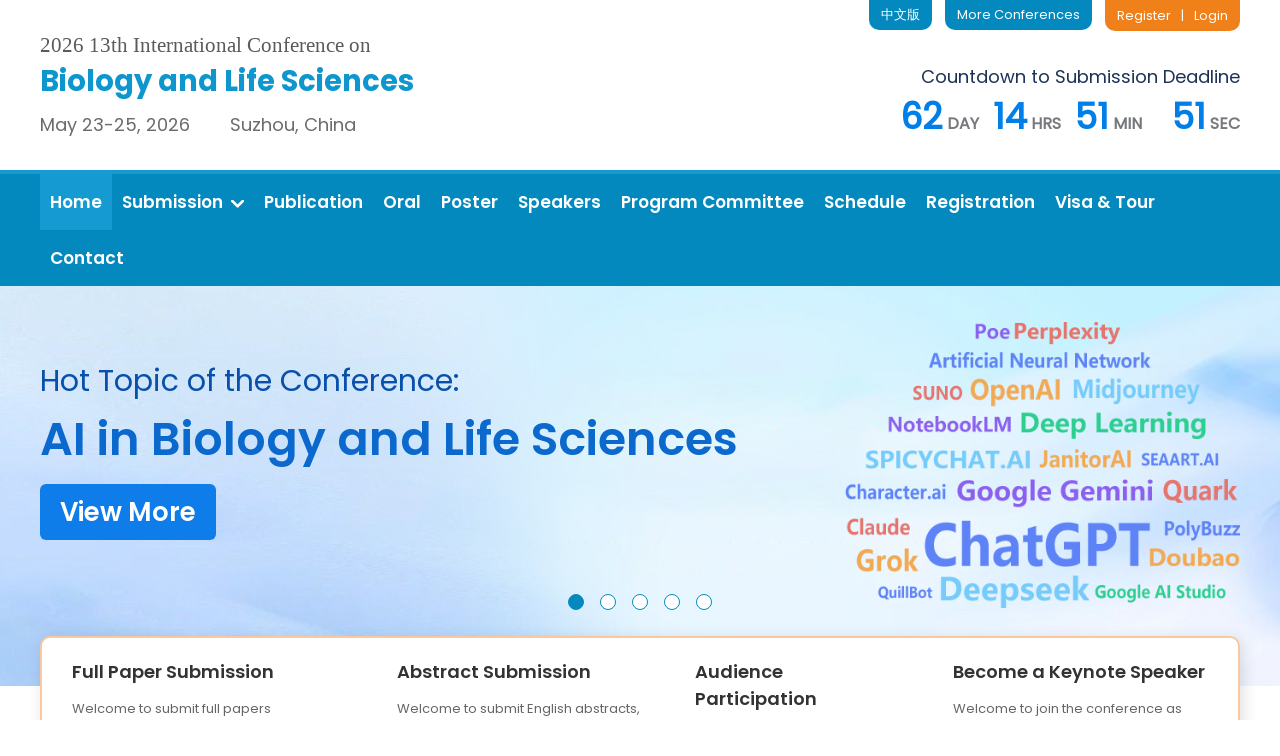

--- FILE ---
content_type: text/html;charset=UTF-8
request_url: http://icbiochem.org/2023/cn/publication
body_size: 33342
content:

	
		
			<!DOCTYPE HTML>
			<html>


			<head>
				<meta charset="utf-8">
				<meta http-equiv="X-UA-Compatible" content="IE=edge" />
				<meta name="Keywords" content="Molecular Biology, Genetics, Cell Biology, Biomedical Research, Life Sciences, Suzhou, 2026, Conference, Academic Conference, International Conference, Paper Submission, Paper Publication, Conference123, Huiyi123" />
				<meta name="Description" content="2026 13th International Conference on Biology and Life Sciences, organized by huiyi123, will be held in Suzhou during May 23-25, 2026. All accepted papers will be published by Science Publishing Group." />
				<title>
					2026 13th International Conference on Biology and Life Sciences（ICBLS2026）
				</title>
				<link href="http://image.iconference123.net/conference/2026/05/icbls/min_logo.png"
					rel="shortcut icon">
				<link rel="stylesheet"
					href="/2026/template36/en/decoratorsfront/css/3600001/font.css" />
				<link rel="stylesheet"
					href="/2026/template36/en/decoratorsfront/css/3600001/common.css" />
				<script type="text/javascript" src="/2026/template36/en/decoratorsfront/js/jquery.min.js"></script>


				
	
	<meta name="decorator" content="template36en_2026"/>

	<link rel="stylesheet"  type="text/css"  href="/2026/template36/en/decoratorsfront/css/3600001/home.css"/>

	<link rel="stylesheet" href="/2026/template36/en/decoratorsfront/css/3600001/swiper.min.css"/>
	<link rel="stylesheet"  type="text/css"   href="/2026/template36/en/decoratorsfront/css/3600001/banner.css"/>


				<style>
					.early_bird_banner{
						background: url(http://image.iconference123.net/conference/2026/05/icbls/early_bird_hone_banner_en.jpg) no-repeat bottom center;
					}
				</style>
			</head>

			<body>

			<div class="header">
				<div class="main_content">
					<div class="header_top clearfix">
						<div class="conference_name" >
							<a href="/2026/05/en/home" >
								<!--<img src="http://image.iconference123.net/conference/2026/05/icbls/ICBLS2026_en_logo.png"
									 alt="2026 13th International Conference on Biology and Life Sciences（ICBLS2026）">-->
								<p class="con_number_sessions">2026 13th International Conference on</p>
								<p class="header_con_name">Biology and Life Sciences</p>
								<p class="header_con_info">May 23-25, 2026&nbsp;&nbsp;&nbsp;&nbsp;&nbsp;&nbsp;&nbsp;&nbsp;Suzhou, China</p>
							</a>

						</div>

						<div class="header_right">
							<div class="header_right_btn">
								<div class="header_login">
									<a href="http://www.papersubmission.net" target="_blank">Register</a>
									<span class="top_line">&nbsp;&nbsp;|&nbsp;&nbsp;</span>
									<a href="http://www.papersubmission.net" target="_blank">Login</a>
								</div>
								<div class="header_more">
									<a href="http://www.iconference123.net" target="_blank">More Conferences</a>
								</div>
								<div class="header_change">
									<a href="/2026/05/cn/home"
									   target="_blank">中文版</a>
								</div>
							</div>
							<div class="header_right_countdown">
								<div class="data_item">
									<span class="data_span">Countdown to Submission Deadline</span><br/>
									<ul class="clearfix data_box">
										<li>
											<span id="t_d" class="countdown">00</span>
											<span class="time_tip">DAY</span>
										</li>
										<li>
											<span id="t_h" class="countdown">00</span>
											<span class="time_tip">HRS</span>
										</li>
										<li>
											<span id="t_m" class="countdown">00</span>
											<span class="time_tip">MIN</span>
										</li>
										<li class="double_box">
											<span id="t_s" class="countdown">00</span>
											<span class="time_tip">SEC</span>
										</li>
									</ul>
								</div>
							</div>
						</div>


					</div>
				</div>
				<div class="nav">
					<div class="main_content">
						<ul class="nav_ul clearfix">
							
								<li class="active"><a href="/2026/05/en/home" class="first_menu" >Home</a></li>
							
							
							
							
								<li><a href="/2026/05/en/submissions" class="first_menu" >Submission<img src="http://image.iconference123.net/conference/2026/05/icbls/tranger.png"></a>
									<div class="second_menu" style="display: none;">
										<div class="menu_link">
											<a href="/2026/05/en/submission" >Full Paper Submission</a>
										</div>
										<div class="menu_link">
											<a href="/2026/05/en/submissionabs" >Abstract Submission</a>
										</div>

									</div>
								</li>
							

							
							
								<li><a href="/2026/05/en/publication" class="first_menu" >Publication</a>
								</li>
							



							
							
								<li><a href="/2026/05/en/oral" class="first_menu" >Oral</a>
								</li>
							

							
							
								<li><a href="/2026/05/en/pral" class="first_menu" >Poster</a>
								</li>
							

							
							
								<li>
										<a href="/2026/05/en/keynotespeakers" class="first_menu" >Speakers</a>
									
									
									
								</li>

							

							
							
							
								<li><a href="/2026/05/en/programcommittee" class="first_menu" >Program Committee</a>
								</li>
							
							
							
								<li><a href="/2026/05/en/schedule" class="first_menu" >Schedule</a>
								</li>
							

							
							
								<li><a href="/2026/05/en/registration" class="first_menu" >Registration</a>
								</li>
							

							
							
								<li><a href="/2026/05/en/venue" class="first_menu" >Visa & Tour</a>
								</li>
							

							
							

								<li><a href="/2026/05/en/contactus" class="first_menu" >Contact</a>
								</li>
							


						</ul>
					</div>
				</div>
			</div>
				<script>
					$(".nav_ul li").mouseover(function(){
						$(this).children(".second_menu").show();
					})

					$(".nav_ul li").mouseout(function(){
						$(this).children(".second_menu").hide();
					})
				</script>
				



<div id="banner">
	<div class="swiper-container" id="sample">
		<div class="swiper-wrapper">
			







    
        <div class="swiper-slide swiper-lazy" data-background="http://image.iconference123.net/conference/2026/05/icbls/slide_ai.jpg" data-theme="gray">
            <a href="/2026/05/en/theme" target="_blank">
                <div class="main_content">
                    <div class="banner_ai">
                        <div class="banner_ai_left">
                            <p class="banner_ai_p1">Hot Topic of the Conference:</p>
                            <p class="banner_ai_p2">
                                
                                
                                
                                
                                
                                
                                AI in Biology and Life Sciences
                                
                            </p>
                            <p class="banner_ai_p3">View More</p>
                        </div>
                        <div class="banner_ai_img">
                            <img src="http://image.iconference123.net/conference/2026/05/icbls/slide_ai_en.png">
                        </div>
                    </div>
                </div>
            </a>
        </div>

    









			<div class="swiper-slide swiper-lazy" data-background="http://image.iconference123.net/conference/2026/05/icbls/slide-4.jpg" data-theme="gray" style="position: relative;">
				<a href="/2026/05/en/location" target="_blank">
					<div class="main_content">
						<p class="venu_p1">2026 13th International Conference on</p>
						<p class="venu_p3">Biology and Life Sciences</p>
						<p class="venu_p2">will be held in Suzhou, China</p>
					</div>
				</a>
			</div>
			<div class="swiper-slide swiper-lazy" data-background="http://image.iconference123.net/conference/2026/05/icbls/slide-5.jpg" data-theme="gray" style="position: relative;">
				<a href="/2026/05/en/venue" target="_blank">
					<div class="main_content">
						<p class="visa_p1">Visa-Free Transit Policy</p>
						<p class="visa_p2">Visa Application & 55 Countries Eligible for 240-Hour <br/>Visa-Free Transit Policy</p>
						<p class="visa_btn">View More</p>
					</div>
				</a>
			</div>
			<div class="swiper-slide swiper-lazy" data-background="http://image.iconference123.net/conference/2026/05/icbls/slider-1.jpg" data-theme="gray" style="position: relative;">
				<a href="/2026/05/en/submission" target="_blank">
					<div class="banner_full_paper">
						<div class="banner_full_paper_box">
							<h1 class="banner_full_paper1">Call for Full Papers in English or Chinese</h1>
							<p class="banner_full_paper2">Papers will be published in international journals</p>
							<p class="abs_btn">Submit a Paper</p>
						</div>
					</div>
				</a>
			</div>
			<div class="swiper-slide swiper-lazy" data-background="http://image.iconference123.net/conference/2026/05/icbls/slider-2.jpg" data-theme="white">
				<a href="/2026/05/en/submissionabs" target="_blank">
					<div class="banner_abstract clearfix">
						<div class="main_content">
							<div class="banner_abstract_box">
								<p class="banner_abstract1">Call for Abstract Submissions<br/> Make an Oral / Poster Presentation</p>
								<p class="banner_abstract2">The abstracts will be published in the Book of Abstracts after acceptance</p>
								<p class="abs_btn">Submit an Abstract</p>
							</div>
							<div class="banner_abstract_img">
								<img src="http://image.iconference123.net/conference/2026/05/icbls/ICBLS2026_process.jpg">
							</div>
						</div>
					</div>
				</a>
			</div>


		</div>
		<div class="swiper-pagination"></div>
	</div>
</div>

<div class="quick_banner">
	<ul class="clearfix">
		<li>
			<p class="quick_title">Full Paper Submission</p>
			<p class="quick_info">Welcome to submit full papers (Chinese/English), publish in international journals, and participate in the conference for oral or poster presentations.</p>
			<a class="quick_btn" href="/2026/05/en/submission">More Details</a>
		</li>
		<li>
			<p class="quick_title">Abstract Submission</p>
			<p class="quick_info">Welcome to submit English abstracts, publish in the Book of Abstracts, and participate in the conference for oral or poster presentations.</p>
			<a class="quick_btn" href="/2026/05/en/submissionabs">More Details</a>
		</li>
		<li>
			<p class="quick_title">Audience Participation</p>
			<p class="quick_info">Wecome to attend the confernece as listeners without paper submission, neither presentation nor publication.</p>
			<a class="quick_btn" href="/2026/05/en/attend">More Details</a>
		</li>
		<li class="double_box">
			<p class="quick_title">Become a Keynote Speaker</p>
			<p class="quick_info">Welcome to join the conference as one of the Keynote Speakers in ICBLS2026, and attend this conference for free.</p>
			<a class="quick_btn" href="/2026/05/en/keynotespeakers">More Details</a>
		</li>
	</ul>
</div>





<div class="intro_box">
	<div class="main_content">
		<div class="intro clearfix">
			<div class="home_title" >
				<h3>About ICBLS2026</h3>
				<div class="title_line"></div>
			</div>
			<div class="intro_left">

				<div class="intro_info">
					<p>The 2026 13th International Conference on Biology and Life Sciences (ICBLS2026) is an optimal platform for academic communications, exchange of ideas, and inspiration between specialists and scholars in the fields of biology and life sciences.</p><p>The 2026 13th International Conference on Biology and Life Sciences (ICBLS2026) will be held in Suzhou during May 23-25, 2026. Suzhou, formerly romanized as Soochow, is a major city located in southeastern Jiangsu Province of East China, about 100 km northwest of Shanghai. It is a major economic center and focal point of trade and commerce, and the second largest city in the province after its capital Nanjing. The city is divided by the Beijing-Hangzhou Grand Canal from north to south. Since 42% area of the city is covered by water, including a vast number of ponds and streams, it is praised as the 'Venice of the Orient'.</p>
					<p style="margin-bottom: 8px; display: inline-block;">Click the button below to download the Call for Papers Flyer:</p>
					<div class="btn_2">
						<a class="down_btn" href="http://download.iconference123.net/template/CFP/ICBLS202605_CFP_EN.pdf" target="_blank">
							<img src="http://image.iconference123.net/conference/2026/05/icbls/download_icon.png" alt="2026 13th International Conference on Biology and Life SciencesCall for Papers Flyer"><span>Call for Papers Flyer</span>
						</a>
					</div>
				</div>
			</div>
			<div class="download_template_box">
				<p class="date_title">— Download —</p>
				<ul class="download_template_ul">
					<li class="download_template">
						<img src="http://image.iconference123.net/conference/2026/05/icbls/pdf_icon.png"><a href="http://download.iconference123.net/template/CFP/ICBLS202605_CFP_EN.pdf" target="_blank">Call for Papers Flyer</a>
					</li>
					<li class="download_template">
						<img src="http://image.iconference123.net/conference/2026/05/icbls/word_icon.png"><a href="http://download.iconference123.net/template/English_Template.docx" target="_blank">English Template</a>
					</li>
					<li class="download_template">
						<img src="http://image.iconference123.net/conference/2026/05/icbls/word_icon.png"><a href="http://download.iconference123.net/template/Chinese_Template.doc" target="_blank">Chinese Template</a>
					</li>
					<li class="download_template">
						<img src="http://image.iconference123.net/conference/2026/05/icbls/word_icon.png"><a href="http://download.iconference123.net/template/Abstract_Template.docx" target="_blank">Abstract Template</a>
					</li>
					<li class="download_template">
						<img src="http://image.iconference123.net/conference/2026/05/icbls/ppt_icon.png"><a href="http://download.iconference123.net/template/poster/ICBLS202605_Poster_Template.pptx" target="_blank">Poster Presentation Template</a>
					</li>
				</ul>
			</div>
		</div>
		






    

    

    

    

    

    
    
    
        <div style="font-size: 20px; color:#1c3256; font-weight: bold; margin-bottom: 20px; margin-top: 15px;">Important Dates</div>
        <div class="important_date">
            <ul class="clearfix">
                <li class="clearfix">
                    <div class="deadline">
                        <p class="date_p1">Full Paper/Abstract Submission Deadline</p>
                        <p class="date">
                            
                                <span class="data_bold" style="color: #f06c02;">Mar. 24, 2026</span>
                            </p>
                    </div>
                </li>
                <li class="clearfix">
                    <div class="deadline">
                        <p class="date_p1">Conference Date</p>
                        <p class="date">May 23-25, 2026</p>
                    </div>
                </li>
                <li class="clearfix">
                    <div class="deadline">
                        <p class="date_p1">Notification of Acceptance</p>
                        <p class="date">20-30 days after the submission</p>
                    </div>
                </li>

            </ul>
        </div>
    

    

    









		<a href="/2026/05/en/registration" target="_blank">
			<div class="early_bird_banner">
			</div>
		</a>
		<style>
			.early_bird_banner{
				border-radius: 10px;
				overflow: hidden;
				background: url(http://image.iconference123.net/conference/2026/05/icbls/early_bird_hone_banner_en.jpg) no-repeat bottom center;
				height: 150px;
				margin-bottom: 30px;
				margin-top: 24px;
			}
		</style>
	</div>
</div>



<div class="category_box color_bg_blue">
	<div class="main_content">
		<div class="home_title">
			<h3>News</h3>
			<div class="title_line"></div>
		</div>
		<div class="new_list">
			<ul>

				
					
					
						<li><a href="/2026/05/en/newdetail?articleid=5923">
							<p><span class="time">2026&#24180;1&#26376;8&#26085;</span>早鸟通道正式开启，第一阶段3月12日截止</p></a></li>
					
				
					
					
						<li><a href="/2026/05/en/newdetail?articleid=5911">
							<p><span class="time">2026&#24180;1&#26376;6&#26085;</span>关于签署<span style="color: #ff8919; font-weight: bold;">万方</span>授权书的步骤</p></a></li>
					
				
					
						<li><a href="../cn/newabs_wanfang">
							<p><span class="time">2025&#24180;12&#26376;29&#26085;</span>
								被录用的<span style="color: #ff8919; font-weight: bold;">摘要</span>将提交至<span style="color: #ff8919; font-weight: bold;">万方</span>检索
							</p>
						</a></li>
					
					
				
					
						<li><a href="../cn/newpaper_wanfang">
							<p><span class="time">2025&#24180;12&#26376;29&#26085;</span>
								被录用的<span style="color: #ff8919; font-weight: bold;">全文</span>将提交至<span style="color: #ff8919; font-weight: bold;">万方</span>检索
							</p>
						</a></li>
					
					
				
					
						<li><a href="../cn/newpaper">
							<p><span class="time">2025&#24180;6&#26376;7&#26085;</span>
								全文征稿
							</p>
						</a></li>
					
					
				
					
						<li><a href="../cn/newabs">
							<p><span class="time">2025&#24180;6&#26376;7&#26085;</span>
								摘要征稿
							</p>
						</a></li>
					
					
				
					
						<li><a href="../cn/news/pre_success">
							<p><span class="time">2025&#24180;12&#26376;19&#26085;</span>
								ICBLS2025于2025年11月23-25日在中国武汉成功召开
							</p>
						</a></li>
					
					
				
			</ul>
		</div>
	</div>
</div>






    


    

        


        
        
        
        
        
        
            <div class="color_bg_blue">
                <div class="main_content">
                    <div class="first_title">
                        <h3>Hot Topic: AI in Biology and Life Sciences</h3>
                        <div class="title_line2"></div>
                    </div>
                    <div class="clearfix">
                        <div class="ai_item_left">
                            <p class="normal_p">"AI in Biology and Life Sciences" is a hot topic at this conference. The conference aims to build an open academic exchange platform for researchers in the field of AI in biology and life sciences. Key focus areas include but are not limited to:</p>
                            <a href="/2026/05/en/theme" target="_blank"><div class="ai_topic">AI in Biology and Life Sciences<img src="http://image.iconference123.net/conference/2026/05/icbls/con_normal_link.png"></div></a>
                            <ul class="normal_ul">
                                <li><span style="font-family: Poppins SemiBold;">Fundamental AI Research & Methodologies:</span> Interpretable machine learning, multi-agent systems, reinforcement learning theory, deep learning generalization theory, etc.</li>
                                <li><span style="font-family: Poppins SemiBold;">AI in Biomedicine:</span> Disease diagnosis models, multi-omics data analysis, AI drug discovery</li>
                                <li><span style="font-family: Poppins SemiBold;">AI in Synthetic Biology:</span> Gene circuit design, microbial engineering, enzyme optimization</li>

                            </ul>
                        </div>
                        <div class="ai_item_right">
                            <img src="http://image.iconference123.net/conference/2026/05/icbls/slide_ai_en.png">
                        </div>
                    </div>
                </div>
            </div>

        
        

    

    

    


    

    

    

    

    

    





<div class="publication color_bg_blue">
	<div class="main_content">
		<div class="home_title">
			<h3>Full Paper Publication</h3>
			<div class="title_line2"></div>
		</div>
		
	
		<p class="normal_p">2026 13th International Conference on Biology and Life Sciences accepts original and unpublished papers. If the full paper is accepted by the conference, it will be published online in one of the following journals according to the topic of the paper. The publication date will be 7-10 days after the final edition.
		</p>
		<div class="journal clearfix">
			<ul>

				
					<li >
						<div class="journal-img">
							<img src="http://image.iconference123.net/journal/118.gif" width="88"
								alt="Conference Cooperation Journal: American Journal of Life Sciences">
						</div>
						<a href="https://www.sciencepg.com/j/ajls" target="_blank">
						</a>
						<div class="journal-text"><a href="https://www.sciencepg.com/j/ajls" target="_blank">
								<p class="p3">
									American Journal of Life Sciences
								</p>
								<div class="link">
									<p><b>ISSN Print: </b>2328-5702</p>
									<p><b>ISSN Online: </b>
										2328-5737
									</p>
								</div>
							</a><a href="https://www.sciencepg.com/j/ajls" class="journal_link"
								target="_blank">
								https://www.sciencepg.com/j/ajls
							</a>
						</div>

					</li>
				
					<li  class="double_box">
						<div class="journal-img">
							<img src="http://image.iconference123.net/journal/217.gif" width="88"
								alt="Conference Cooperation Journal: American Journal of Bioscience and Bioengineering">
						</div>
						<a href="https://www.sciencepg.com/j/bio" target="_blank">
						</a>
						<div class="journal-text"><a href="https://www.sciencepg.com/j/bio" target="_blank">
								<p class="p3">
									American Journal of Bioscience and Bioengineering
								</p>
								<div class="link">
									<p><b>ISSN Print: </b>2328-5885</p>
									<p><b>ISSN Online: </b>
										2328-5893
									</p>
								</div>
							</a><a href="https://www.sciencepg.com/j/bio" class="journal_link"
								target="_blank">
								https://www.sciencepg.com/j/bio
							</a>
						</div>

					</li>
				
					<li >
						<div class="journal-img">
							<img src="http://image.iconference123.net/journal/655.gif" width="88"
								alt="Conference Cooperation Journal: American Journal of Biomedical and Life Sciences">
						</div>
						<a href="https://www.sciencepg.com/j/ajbls" target="_blank">
						</a>
						<div class="journal-text"><a href="https://www.sciencepg.com/j/ajbls" target="_blank">
								<p class="p3">
									American Journal of Biomedical and Life Sciences
								</p>
								<div class="link">
									<p><b>ISSN Print: </b>2330-8818</p>
									<p><b>ISSN Online: </b>
										2330-880X
									</p>
								</div>
							</a><a href="https://www.sciencepg.com/j/ajbls" class="journal_link"
								target="_blank">
								https://www.sciencepg.com/j/ajbls
							</a>
						</div>

					</li>
				
					<li  class="double_box">
						<div class="journal-img">
							<img src="http://image.iconference123.net/journal/182.gif" width="88"
								alt="Conference Cooperation Journal: Science Discovery">
						</div>
						<a href="https://www.sciencepg.com/j/sd" target="_blank">
						</a>
						<div class="journal-text"><a href="https://www.sciencepg.com/j/sd" target="_blank">
								<p class="p3">
									Science Discovery
								</p>
								<div class="link">
									<p><b>ISSN Print: </b>2331-0642</p>
									<p><b>ISSN Online: </b>
										2331-0650
									</p>
								</div>
							</a><a href="https://www.sciencepg.com/j/sd" class="journal_link"
								target="_blank">
								https://www.sciencepg.com/j/sd
							</a>
						</div>

					</li>
				
			</ul>
		</div>
	</div>
</div>
<div class="category_box color_bg_blue">
	<div class="main_content">
		<div class="home_title">
			<h3>Abstract Publication</h3>
			<div class="title_line"></div>
		</div>
		
	
		<p class="normal_p">2026 13th International Conference on Biology and Life Sciences accepts abstract(s) submission. If the abstract is
			accepted, it will be included in the Abstract Book of the 2026 13th International Conference on Biology and Life Sciences (ICBLS2026) published by Science Publishing Group.</p>
		<div class="abstract_blcok clearfix">
			<div class="abstract_img">
				<a href="http://www.sciencepg.com/book/ISBN/979-8-88599-152-0" target="_blank" rel="nofollow">
					<img src="http://image.iconference123.net/conference/2026/05/icbls/ICBLS2026_process.jpg"
						class="abstrct_img1" alt="Book of Abstracts">
					<!-- <img src="http://image.iconference123.net/conference/2026/05/icbls/card.png"
						class="red_card" alt="conference proceedings"> -->
				</a>
			</div>
			<div class="abstract_title">
				<div class="abstract_p"><a href="http://www.sciencepg.com/book/ISBN/979-8-88599-152-0" target="_blank"
					 rel="nofollow" class="link2">Abstract Book of the 2026 13th International Conference on Biology and Life Sciences (ICBLS2026)</a></div>

				<div class="abstract_p">ISBN: 979-8-88599-152-0
				</div>
			</div>
		</div>
	</div>
</div>

<div class="oral_poster color_bg_blue">
	<div class="main_content">
		<div class="border_box clearfix">
			<div class="oral">
				<div class="home_title2">
					<h3>Oral Presentation</h3>
					<div class="title_line"></div>
				</div>
				<p class="normal_p">Guidelines for oral presenters:</p>
				<ul>
					<li>Submit a full paper to make an oral presentation</li>
					<li>Submit an abstract to make an oral presentation</li>
				</ul>
				<p class="normal_p" style="color: #f15306; font-family: Poppins SemiBold; padding-left: 22px;">Note: The full papers/abstracts that have been officially published can also be shared as oral presentations at the conference.</p>
				<p class="normal_p" style="padding-top: 10px;">Authors can submit full papers/abstracts and make oral presentations. After the full paper/abstract is accepted, the organizing committee will send an invitation letter. Oral presenters need to get their speech well prepared (PowerPoint and audio or video materials if needed) about 2-3 weeks before the conference. The duration of the presentation is about 15 minutes (including 10 minutes for the presentation, 5 minutes for Q&A).</p>
				<p style="margin-top: 20px;">For the participation steps and guidelines for oral presentation, please refer to: <a href="/2026/05/en/oral" target="_blank">http://www.icbiochem.org/2026/05/en/oral</a></p>
			</div>
			<div class="poster">
				<div class="home_title2">
					<h3>Poster Presentation</h3>
					<div class="title_line"></div>
				</div>
				<p class="normal_p">Guidelines for poster presenters:</p>
				<ul>
					<li>Submit a full paper to make a poster presentation</li>
					<li>Submit an abstract to make a poster presentation</li>
				</ul>
				<p class="normal_p" style="color: #f15306; font-family: Poppins SemiBold; padding-left: 22px;">Note: The full papers/abstracts that have been officially published can also be presented as posters at the conference.</p>
				<p class="normal_p" style="padding-top: 10px;">Authors can submit full papers/abstracts and participate in poster presentations. After the full paper/abstract is accepted, the organizing committee will send an invitation letter. Poster presenters need to prepare a poster and submit it to the organizing committee (The poster template will be provided about 2-3 weeks before the conference).</p>
				<p style="margin-top: 20px;">For the participation steps and guidelines for poster presentation, please refer to: <a href="/2026/05/en/pral" target="_blank">http://www.icbiochem.org/2026/05/en/pral</a></p>
			</div>
		</div>
	</div>
</div>








	




<script src="/2026/template36/en/decoratorsfront/js/jquery.min.js"></script>
<script src="/2026/template36/en/decoratorsfront/js/swiper.min.js"></script>
<script src="/2026/template36/en/decoratorsfront/js/script.js"></script>
<script>
	function equalizeLiHeights() {
		var ulElement = document.querySelector('.current_speaker_four');
		if (!ulElement) {
			console.warn('No element found with class "current_speaker_four"');
			return;
		}

		var liElements = ulElement.getElementsByTagName('li');

		var maxHeight = 0;

		for (var i = 0; i < liElements.length; i++) {
			var currentHeight = liElements[i].offsetHeight;
			if (currentHeight > maxHeight) {
				maxHeight = currentHeight;
			}
		}

		for (var i = 0; i < liElements.length; i++) {
			liElements[i].style.height = maxHeight + 'px';
		}
	}
	window.onload = equalizeLiHeights;
	$(".color_bg_blue:odd").addClass("white_bg");
	$(".color_bg_blue:even").addClass("blue_bg");
</script>



				<div class="footer">
					<div class="middle_footer clearfix">
						<div class="footer1">
							<p class="foot_p1">Participation Guidelines</p>
							<p class="foot_link"><a
									href="/2026/05/en/submission">Full
									Paper Submission</a></p>
							<p class="foot_link"><a
									href="/2026/05/en/submissionabs">Abstract
									Submission</a></p>
							<p class="foot_link"><a
									href="/2026/05/en/oral">Oral
									Presentation</a></p>
							<p class="foot_link"><a
									href="/2026/05/en/pral">Poster
									Presentation</a></p>
							<p class="foot_link"><a
									href="/2026/05/en/attend">Audience
									Participation</a></p>
						</div>
						<div class="footer2">
							<p class="foot_p1">Join Us</p>
							<p class="foot_link"><a
									href="/2026/05/en/keynotespeakers">Become a
									Keynote Speaker</a></p>
							<p class="foot_link"><a
									href="/2026/05/en/programcommittee">Join Program Committee</a></p>
							<div style="height:36px;"></div>

						</div>
						<div class="footer3">
							<p class="foot_p1">Contact Us</p>
							<p class="foot_link">Email: May@conference123.net</p>
							<p class="foot_link">Cell Phone: 0086-18621626037</p>
							<p class="foot_link">Wechat: 
							18621626037
								
								
							</p>
							<p class="foot_link">QQ: 2934920393</p>
							<p class="foot_link">Address: 11th Floor, Block B, Pinzun International Center, No. 567,
								Langao Road, Putuo District, Shanghai</p>
						</div>
						<div class="footer4" style="width: auto;">
							<p class="foot_p1">History</p>

							

							

							

							

							


							

							

							

							

							

							


							<p class="foot_link"><a
									href="http://www.iconference123.net/closedconferences">More
									History Conferences</a></p>
							<div style="height: 30px;"></div>
							<p class="foot_p1">Follow Us</p>
							<p class="social_link"><a href="https://x.com/Conf123_net" target="_blank"><img src="http://image.iconference123.net/conference/2026/05/icbls/twitter.png">Twitter</a></p>
							<p class="social_link"><a href="https://www.linkedin.com/in/service-conference123" target="_blank"><img src="http://image.iconference123.net/conference/2026/05/icbls/linkedin.png">LinkedIn</a></p>
						</div>


					</div>
				</div>


				<div class="bottom">
					<p>© Copyright 2015-2026 13th International Conference on Biology and Life Sciences - All rights reserved.
						<script
							type="text/javascript">var cnzz_protocol = (("https:" == document.location.protocol) ? " https://" : " http://"); document.write(unescape("%3Cspan id='cnzz_stat_icon_1259589408'%3E%3C/span%3E%3Cscript src='" + cnzz_protocol + "s11.cnzz.com/z_stat.php%3Fid%3D1259589408%26show%3Dpic1' type='text/javascript'%3E%3C/script%3E"));</script>
					</p>
				</div>
			</body>
<script>
	function GetRTime() {
		var EndTime = new Date('2026/3/24 23:59:59');
		var NowTime = new Date();
		var t = EndTime.getTime() - NowTime.getTime();

		if (t <= 0) {
			document.getElementById("t_d").innerHTML = "00";
			document.getElementById("t_h").innerHTML = "00";
			document.getElementById("t_m").innerHTML = "00";
			document.getElementById("t_s").innerHTML = "00";
			clearInterval(timer);
			return;
		}

		var d = Math.floor(t / 1000 / 60 / 60 / 24).toString().padStart(2, '0');
		var h = Math.floor(t / 1000 / 60 / 60 % 24).toString().padStart(2, '0');
		var m = Math.floor(t / 1000 / 60 % 60).toString().padStart(2, '0');
		var s = Math.floor(t / 1000 % 60).toString().padStart(2, '0');

		document.getElementById("t_d").innerHTML = d;
		document.getElementById("t_h").innerHTML = h;
		document.getElementById("t_m").innerHTML = m;
		document.getElementById("t_s").innerHTML = s;
	}

	var timer = setInterval(GetRTime, 1000);
</script>



			</html>

--- FILE ---
content_type: text/css
request_url: http://icbiochem.org/2026/template36/en/decoratorsfront/css/3600001/home.css
body_size: 13609
content:

@charset "utf-8";
/* CSS Document */

.intro{}
.intro_left{float: left;width: 860px;}
.home_title{

    text-align: center;

    margin-bottom: 20px;
}
.home_title h3{font-size: 32px;color: #333;}
.title_line {

    display: inline-block;

    width: 35px;

    height: 6px;

    background: #f0801a;

    border-radius: 3px;

    margin-top: 12px;
}
.intro_info p{
    font-size: 15px;
    color: #666666;
    line-height: 30px;
    margin-bottom: 12px;
    text-align: left;
}
.date_title{
    font-size: 18px;
    font-weight: bold;
    text-align: center;
    color: #002e5b;
    margin-bottom: 24px;
}
.download_template_box{
    float: right;
    width: 318px;
    padding: 23px 17px;
    box-sizing: border-box;
    background: #edf5ff;
}
.date_tite{
    font-family: Poppins SemiBold;
    font-size: 24px;
    color: #1e73be;
    text-align: center;
    line-height: 50px;
    border-bottom: 1px solid #f1f2f8;
    margin-bottom: 12px;
}
.important_date ul li {
    padding: 12px;
    margin-bottom: 12px;
    background: #edf6ff;
    border-radius: 10px;
    float: left;
    width: 285px;
    margin-right: 20px;
    box-sizing: border-box;
}
.important_date ul li:first-child{
    width: 338px;
}
.important_date ul li:last-child {
    margin-right: 0px;
}
.date_icon{
    float: left;
    margin-right: 12px;
    position: relative;
    top: 2px;
}
.deadline{
    float: left;
}
.date_p1{
    font-size: 15px;
    color: #333;
    margin-bottom: 9px;
}
.date{
    font-weight: bold;
    font-size: 15px;
}
.intro_box{
    margin-bottom: 40px;
}

/*neslist*/
.new_list{
    margin-top: 10px;
}
.center .right p{margin:0; padding:0;}
.new_list ul li{
    height: 44px;
    border-bottom: 1px dashed #d4d4d4;
}

.new_list ul li p{
    line-height: 44px;
    color: #333;
    font-size: 16px;
}
.new_list ul li p:hover{color:#0489bf;}
.time{
    color: #666666;
    float: right;
}


.border_box{
    border: 2px solid #0489bf;
}
.oral{
    width: 600px;
    border-right: 2px solid #0489bf;
    display: table-cell;
    padding: 24px 24px;
    background: #fff;
}
.poster{
    width: 508px;
    display: table-cell;
    padding: 24px 24px;
    background: #fff;
}
.home_title2{
    margin-bottom: 20px;
}
.home_title2 h3{
    font-size: 32px;
    color: #333;
}
.border_box ul{
    padding-left: 21px;
    margin-bottom: 6px;
}
.border_box ul li{
    list-style: disc;
    color: #333;
    line-height: 32px;
}



/*previous speakers_much*/
.roll {width: 1200px;margin: 20px auto 0;position: relative;}
.btn_left { display: block; width: 68px; height: 68px; background: url(images/btn.jpg) no-repeat -70px -69px; position: absolute; top: 20px; left: 1px; z-index: 1; }
.btn_left:hover { background: url(images/btn.jpg) no-repeat -70px 0; }
.btn_right { display: block; width: 68px; height: 68px; background: url(images/btn.jpg) no-repeat 1px -69px; position: absolute; top: 20px; right: 0; z-index: 1; }
.btn_right:hover { background: url(images/btn.jpg) no-repeat 1px 0; }
.roll .wrap {width: 1200px;height: 300px;margin: 0 auto;position: relative;overflow: hidden;}
.roll ul { position: absolute; top: 0; left: 0; }
.roll li {float: left;width: 182px;height: 171px;text-align: center;}
.roll li a:hover { position: relative; top: 2px; }

.control { border-bottom: 1px solid #ccc; background: #eee; text-align: center; padding: 20px 0; }
.link_category{color:#00c;}

.pre_speaker_much{}
.pre_speaker_much li{
    float: left;
    text-align: center;
    width: 270px;
    height: 230px;
}
.pre_speaker_much li a{
    display:inline-block;
}
.pre_speaker_much .pre_pic{}
.pre_speaker_much .pre_name{
    color: #333;
    text-align: center;
    width: 170px;
    white-space: normal;
    line-height: 22px!important;
}
.pre_speaker_much .pre_pic img{
    width: 170px;
    border: 1px solid #ccc;
}
#div1{margin: 0px auto;width: 842px;position:relative;height: 230px;background: #fff;overflow:hidden;}
#div1 ul{ width:842px; list-style:none;  position:absolute; left:0; top:0; }

/*previous speakers_five*/
.pre_speaker_five{}
.pre_speaker_five li{
    float: left;
    margin-right: 85px;
}
.pre_speaker_five .pre_pic{}
.pre_speaker_five .pre_name{
    color: #333;
    text-align: center;
    width: 172px;
    white-space: normal;
    line-height: 22px!important;
}
.pre_speaker_five .pre_pic img{
    width: 170px;
    border: 1px solid #ccc;
}
/*previous speakers_five*/
.pre_speaker_four{}
.pre_speaker_four li{
    float: left;
    margin-right: 20px;
    background: #f2f2f2;
    width: 584px;
    padding: 20px;
    box-sizing: border-box;
    margin-bottom: 20px;
}
.pre_speaker_four .pre_pic{
    float: left;
    margin-right: 20px;
}
.pre_speaker_four .pre_pic img{
    width: 112px;
}
.two_right{
    float: left;
    width: 400px;
    margin-top: 6px;
}
.two_right .pre_name{
    font-size: 17px;
    margin-bottom: 15px;
}
.two_right .application{
    margin-bottom: 15px;
}
.two_right .key_title{
}

/*previous speakers_three*/
.pre_speaker_three{}
.pre_speaker_three li{
    float: left;
    width: 334px;
    margin-right: 95px;
    text-align: center;
}
.pre_speaker_three .pre_pic{}
.pre_speaker_three .pre_name {
    color: #333;
    white-space: normal;
    line-height: 25px;
    font-family: Poppins SemiBold;
}
.pre_speaker_three .application{
    color: #333;
    font-size: 14px;
    white-space: normal;
    line-height: 24px;
}
.pre_speaker_three .three_left img{
    width:120px;
    height:163px;
    border: 1px solid #ccc;
}
.speaker{margin-bottom: 50px;}


/*pre_oral*/
.pre_oral{}
.atrical_box{}
.atrical_box table{
    width: 1200px;
}
.atrical_box table tr{
}
.author_address_en li p{
    font-size: 14px;
    line-height: 24px;
}
.number{
    vertical-align: top;
    width: 26px;
    padding-top: 3px;
}
.atrical_info{
    vertical-align: top;
    padding-bottom: 15px;
}
.title{
    line-height: 30px;
    font-family: Poppins SemiBold;
}
.author{
    color: #939393;
}
.title_f{color:#0e9d73;font-weight: bold;}
.main-right li a{width:auto;}
.title a{color:#0645ad;}
.more_abstract{
    padding-top: 4px;
}
.more_abstract img{
    padding-right: 8px;
    position: relative;
    top: 2px;
}
.pre_oral{margin-bottom: 50px;}

/*previous video*/
.pre_video{}
.pre_video li{
    float: left;
    margin-right: 30px;
}
.video{margin-bottom: 50px;}


/*pre_article*/
.full_paper{
    background: #edf6ff;
    padding: 30px 0px;
}
.article_list{
    padding-top: 10px;
}
.article_list ul li {
    padding: 20px;
    border-radius: 4px;
    margin-bottom: 26px;
    background: #fff;
    width: 550px;
    float: left;
    margin-right: 20px;
    height: 165px;
}
.dd{}
.article_list_title{
    float: left;
    margin-bottom: 8px;
    width: 446px;
    line-height: 32px;
}
.article_list_title p{line-height: 27px;}
.article_list_title p a {
    color: #0075a5;
    font-size: 16px;
    font-family: Poppins SemiBold;
}
.article_list_title h2 a:hover{
    text-decoration: underline;
}
.oa_img{
    float: right;
}
.oa_img img{}
.author{}
.author span{
    font-size: 14px;
}
.lable{
    color: #777777;
}
.author_name{
    color: #333;
    font-size: 14px;
}
.fund{
    color: #0033a0;
    display: inline-block;
    padding: 0px 8px;
    border: 1px solid #96abd8;
    border-radius: 10px;
    margin-left: 15px;
}
.abstract_box{
    color: #777777;
    padding: 12px 0px;
    line-height: 24px;
    font-family: Tahoma, Arial, Helvetica, sans-serif;
}
.abstract_list a{
    color: #333333;
}
.article_info{}
.article_info span{
    color: #333;
    padding-right: 15px;
}
.source{
    padding-top: 16px;
}
.source a{
    font-size:14px
}
.behavior{

    color: #0e96ce;
}
.behavior img{
    vertical-align: middle;
    bottom: 2px;
    position: relative;
    padding-right: 6px;
}
.article_info2{}
.info_1{
    float: left;
}
.info_1 a{

    color: blue;

    font-style: italic;
}
.info_2{
    float: left;
    width: 240px;
}
.info_3{
    float: left;






}
.article_info2 p{
    line-height: 30px;
    font-size: 14px;
}
.source2{padding-top:10px;}

.quick_banner{
    position: relative;
    bottom: 50px;
    z-index: 999;
}
.quick_banner ul{
    width: 1200px;
    margin: 0px auto;
    border-radius: 10px;
    box-shadow: 3px 4px 16px rgb(0 0 0 / 13%);
    padding: 20px 30px;
    box-sizing: border-box;
    background: #fff;
    border: 2px solid #f9c89c;
}
.quick_banner ul li{
    float: left;
    margin-right: 48px;
    width: 250px;
}
.quick_banner ul li:nth-of-type(1){
    width: 277px;
}
.quick_banner ul li:nth-of-type(3){
    width: 210px;
}
.quick_banner ul li:nth-of-type(4){
    width: 253px;
}
.quick_title{
    font-size: 18px;
    margin-bottom: 12px;
    font-family: Poppins SemiBold;
}
.quick_info{
    font-size: 13px;
    color: #666666;
    line-height: 24px;
    margin-bottom: 12px;
    height: 96px;
}
.quick_btn{
    display: inline-block;
    color: #fff;
    background: #f0801a;
    padding: 6px 20px;
    border-radius: 4px;
}
.banner_abstract{}
.banner_abstract_box{
    float: left;
    padding-top: 50px;
}
.banner_abstract1{
    font-size: 36px;
    font-weight: bold;
    color: #fff;
    margin-bottom: 16px;
}
.banner_abstract2{
    font-size: 22px;
    color: #fff;
}
.abs_btn{

    display: inline-block;

    background: #0e96ce;

    color: #fff;

    font-size: 20px;

    padding: 13px 30px;

    margin-top: 24px;
}
.banner_abstract_img{
    float: right;
    padding-top: 40px;
}
.banner_abstract_img img{
    width: 195px;
}
.quick_btn:hover{
    color:#ffffff;
}


/*previous speakers_one*/
.current_speaker_one{}
.current_speaker_one li{
    float: left;
    margin-right: 20px;
    background: #fff;
    width: 100%;
    padding: 20px;
    box-sizing: border-box;
    margin-bottom: 20px;
    border-radius: 4px;
}
.current_speaker_one .current_pic{
    float: left;
    margin-right: 20px;
}
.current_speaker_one .current_pic img{
    width: 112px;
}
.current_speaker_one .two_right{
    width: 1025px;
    float: left;
    margin-top: 10px;
}


/*previous speakers_four*/
.current_speaker{
}
.more_link{
    display: inline-block;
    background: #007fe9;
    color: #fff;
    line-height: 30px;
    border-radius: 15px;
    padding: 0px 15px;
    margin-top: 10px;
}
.more_link:hover{
    color:#fff;
}
.current_speaker_four{}
.current_speaker_four li{
    float: left;
    margin-right: 20px;
    background: #fff;
    width: 590px;
    padding: 20px;
    box-sizing: border-box;
    margin-bottom: 20px;
    border-radius: 4px;
}
.current_speaker_four .current_pic{
    float: left;
    margin-right: 20px;
}
.current_speaker_four .current_pic img{
    width: 130px;
}
.current_speaker_four .two_right{
    float: left;
    margin-top: 10px;
    width: 398px;
}
.two_right .current_name{
    font-family: Poppins SemiBold;
    font-size: 18px;
    margin-bottom: 12px;
}
.two_right .application{
    margin-bottom: 12px;
    font-size: 14px;
    line-height: 22px;
}
.two_right .key_title{
    font-size: 14px;
    line-height: 22px;
}

/*previous speakers_three*/
.current_speaker_three{}
.current_speaker_three li{
    float: left;
    width: 334px;
    margin-right: 95px;
    text-align: center;
}

.current_speaker_three li:last-child{
    margin-right:0px;
}

.current_speaker_three .current_pic{}
.current_speaker_three .current_name {
    color: #333;
    white-space: normal;
    font-weight: bold;
    line-height: 25px;
    margin-top: 10px;
    font-family: Poppins SemiBold;
}
.current_speaker_three .application{
    color: #333;
    font-size: 14px;
    white-space: normal;
    line-height: 24px;
}
.current_speaker_three .three_left img{
    width:120px;
    height:163px;
    border: 1px solid #ccc;
}
.speaker{margin-bottom: 50px;}

.current_speaker_four li:nth-of-type(2n){
    margin-right:0px!important;
}

.current_speaker_three li:nth-of-tyoe(3n){
    margin-right: 0px!important;
}

/*download_data*/
.download_template_ul{
    padding: 0px 0px 5px;
}
.download_template{
    padding-bottom: 16px;
}
.download_template a{
    display: inline-block;
    margin-left: 13px;
    color: #0389be;
    font-weight: bold;
    font-size: 16px;
}
.download_template img{
    display: inline-block;
    vertical-align: middle;
}
.btn_2{
    display: inline-block;
    margin-left: 10px;
}
.down_btn{
    background: #0489bf;
    text-align: center;
    padding: 10px 16px;
    display: inline-block;
    margin-bottom: 8px;
}
.down_btn img {
    padding-right: 12px;
    vertical-align: -2px;
}
.down_btn span {
    color: #fff;
    font-size: 16px;
}
.first_title{
    text-align: center;
    margin-bottom: 20px;
}
.first_title h3 {
    font-size: 32px;
    color: #333;
}
.previous_con li:nth-of-type(1){
    margin-right:0px;
    margin-bottom:15px;
}
.previous_con li:nth-of-type(1) img{
    width: 1200px;
}
.previous_con li{
    float: left;
    margin-right: 24px;
}
.previous_con li img{
    width: 384px;
}
.previous_con li:last-child{
    margin-right: 0px;
}